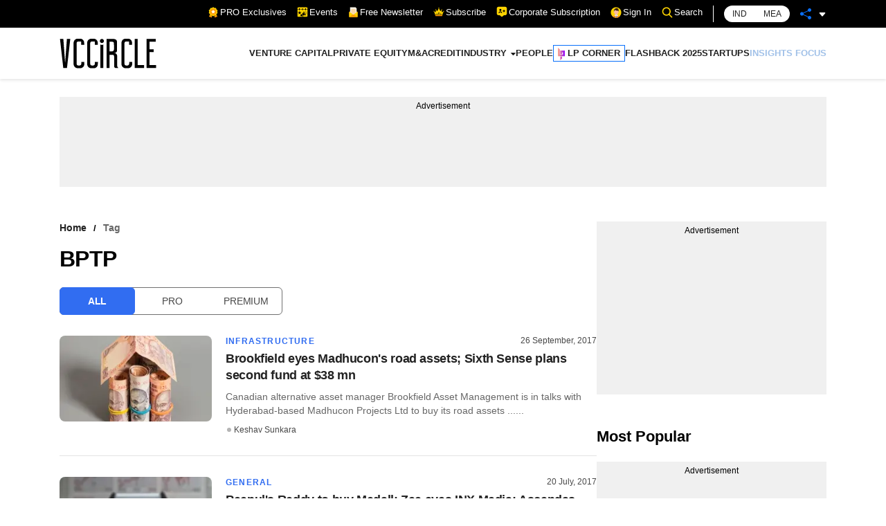

--- FILE ---
content_type: application/javascript; charset=utf-8
request_url: https://fundingchoicesmessages.google.com/f/AGSKWxXJoz3huVWPH3zHSFzGLgBUIXIKtRV035PQXzaRdcxAb8u9nKQYRRFy8CdOrB_D1Izn_I7rKLYQlaLqaSSqaeCk0DvAI2u1KPkOqUSAISauf5GmuFDoj5_ftHoKwnAIpzESLtNZpflopL5xnKlH_gCYzp892TO4MvzqYFqZCzLoqcSvnSHLd3ViIx4q/_/randomad_-ad-large.-ad-util..php?ad_/slider.ad.
body_size: -1290
content:
window['cf0b24de-7d4c-4589-835f-6e1511341d4c'] = true;